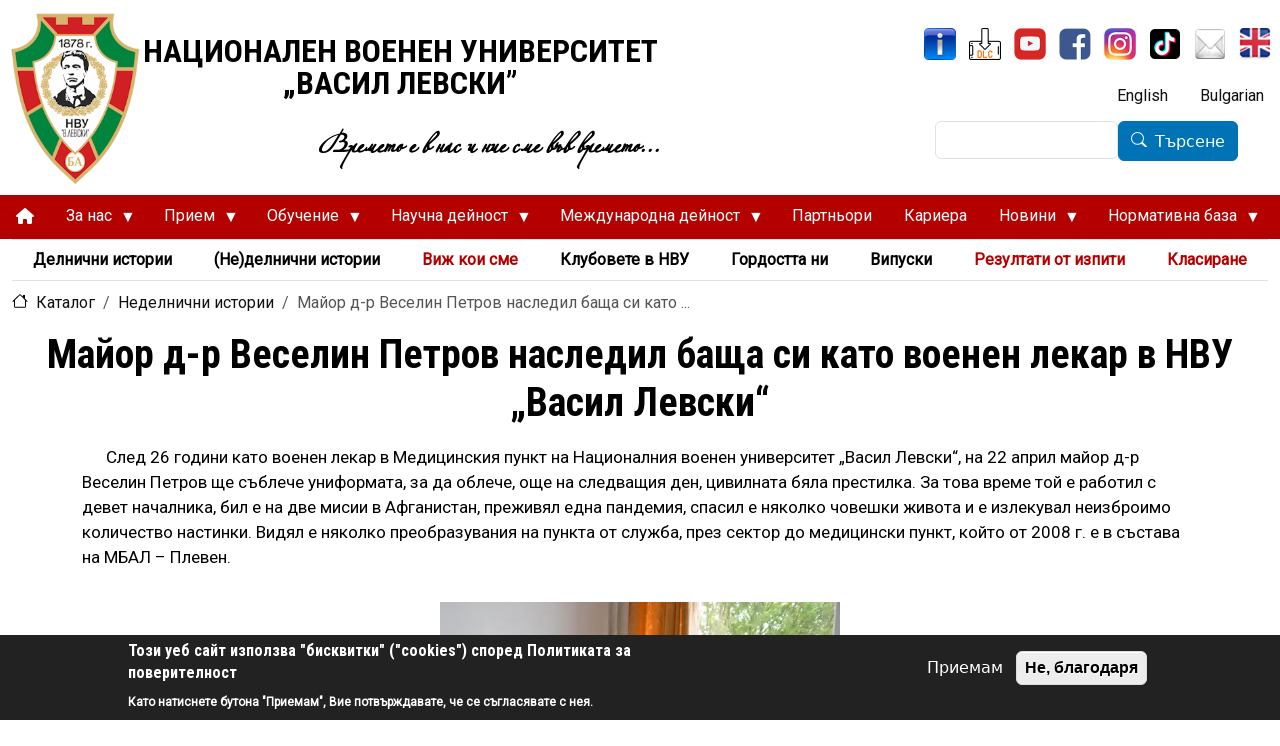

--- FILE ---
content_type: text/html; charset=UTF-8
request_url: https://www.nvu.bg/bg/%D0%BD%D0%B5%D0%B4%D0%B5%D0%BB%D0%BD%D0%B8%D1%87%D0%BD%D0%B8-%D0%B8%D1%81%D1%82%D0%BE%D1%80%D0%B8%D0%B8/mayor-d-r-veselin-petrov-nasledil-bashta-si-kato-voenen-lekar-v-nvu-vasil-levski
body_size: 18490
content:
<!DOCTYPE html>
<html lang="bg" dir="ltr" prefix="content: http://purl.org/rss/1.0/modules/content/  dc: http://purl.org/dc/terms/  foaf: http://xmlns.com/foaf/0.1/  og: http://ogp.me/ns#  rdfs: http://www.w3.org/2000/01/rdf-schema#  schema: http://schema.org/  sioc: http://rdfs.org/sioc/ns#  sioct: http://rdfs.org/sioc/types#  skos: http://www.w3.org/2004/02/skos/core#  xsd: http://www.w3.org/2001/XMLSchema# ">
  <head>
    <meta charset="utf-8" />
<meta name="description" content="След 26 години като военен лекар в Медицинския пункт на Националния военен университет „Васил Левски“, на 22 април майор д-р Веселин Петров ще съблече униформата, за да облече, още на следващия ден, цивилната бяла престилка" />
<meta name="abstract" content="След 26 години като военен лекар в Медицинския пункт на Националния военен университет „Васил Левски“, на 22 април майор д-р Веселин Петров ще съблече униформата, за да облече, още на следващия ден, цивилната бяла престилка" />
<meta name="geo.position" content="43.08189281525771, 25.605050268567027" />
<meta name="geo.region" content="BG-VT" />
<meta name="geo.placename" content="Велико Търново" />
<meta name="robots" content="index, follow" />
<link rel="shortlink" href="https://www.nvu.bg/bg/node/1827" />
<link rel="canonical" href="https://www.nvu.bg/bg/%D0%BD%D0%B5%D0%B4%D0%B5%D0%BB%D0%BD%D0%B8%D1%87%D0%BD%D0%B8-%D0%B8%D1%81%D1%82%D0%BE%D1%80%D0%B8%D0%B8/mayor-d-r-veselin-petrov-nasledil-bashta-si-kato-voenen-lekar-v-nvu-vasil-levski" />
<meta name="rights" content="“Copyright ©2026 NMU &quot;Vasil Levski&quot;. All rights reserved.”" />
<meta name="referrer" content="unsafe-url" />
<meta property="og:site_name" content="Национален военен университет „Васил Левски”" />
<meta property="og:type" content="article" />
<meta property="og:url" content="https://www.nvu.bg/bg/%D0%BD%D0%B5%D0%B4%D0%B5%D0%BB%D0%BD%D0%B8%D1%87%D0%BD%D0%B8-%D0%B8%D1%81%D1%82%D0%BE%D1%80%D0%B8%D0%B8/mayor-d-r-veselin-petrov-nasledil-bashta-si-kato-voenen-lekar-v-nvu-vasil-levski" />
<meta property="og:title" content="Майор д-р Веселин Петров наследил баща си като военен лекар в НВУ „Васил Левски“ | Национален военен университет „Васил Левски”" />
<meta property="og:description" content="След 26 години като военен лекар в Медицинския пункт на Националния военен университет „Васил Левски“, на 22 април майор д-р Веселин Петров ще съблече униформата, за да облече, още на следващия ден, цивилната бяла престилка" />
<meta property="og:image" content="https://www.nvu.bg/sites/default/files/2024-04/d-r-petrov.webp" />
<meta property="og:updated_time" content="2024-04-15T09:11:59+03:00" />
<meta property="place:location:latitude" content="43.081885" />
<meta property="place:location:longitude" content="25.605061" />
<meta property="og:street_address" content="бул. &quot;България&quot; 76" />
<meta property="og:locality" content="Велико Търново" />
<meta property="og:region" content="Велико Търново" />
<meta property="og:postal_code" content="5000" />
<meta property="og:country_name" content="България" />
<meta property="og:email" content="nvu@nvu.bg" />
<meta property="og:phone_number" content="+359 62 618 822" />
<meta property="og:fax_number" content="+359 62 618 899" />
<meta property="og:locale" content="bg_BG" />
<meta property="article:published_time" content="2024-04-15T09:06:47+03:00" />
<meta property="article:modified_time" content="2024-04-15T09:11:59+03:00" />
<meta property="fb:admins" content="100057489877776" />
<meta property="fb:pages" content="Майор д-р Веселин Петров наследил баща си като военен лекар в НВУ „Васил Левски“ | Национален военен университет „Васил Левски”" />
<meta name="twitter:title" content="Майор д-р Веселин Петров наследил баща си като военен лекар в НВУ „Васил Левски“ | Национален военен университет „Васил Левски”" />
<meta name="twitter:description" content="След 26 години като военен лекар в Медицинския пункт на Националния военен университет „Васил Левски“, на 22 април майор д-р Веселин Петров ще съблече униформата, за да облече, още на следващия ден, цивилната бяла престилка" />
<meta name="twitter:image" content="https://www.nvu.bg/sites/default/files/2024-04/d-r-petrov.webp" />
<link rel="manifest" href="/bg/manifest.json" />
<meta name="theme-color" content="#000000" />
<meta name="apple-mobile-web-app-capable" content="yes" />
<meta name="apple-mobile-web-app-status-bar-style" content="black_translucent" />
<meta name="apple-mobile-web-app-title" content="ÐÐ°ÑÐ¸Ð¾Ð½Ð°Ð»ÐµÐ½ Ð²Ð¾ÐµÐ½ÐµÐ½ ÑÐ½Ð¸Ð²ÐµÑÑÐ¸ÑÐµÑ âÐÐ°ÑÐ¸Ð» ÐÐµÐ²ÑÐºÐ¸â" />
<meta name="MobileOptimized" content="width" />
<meta name="HandheldFriendly" content="true" />
<meta name="viewport" content="width=device-width, initial-scale=1, shrink-to-fit=no" />
<style>div#sliding-popup, div#sliding-popup .eu-cookie-withdraw-banner, .eu-cookie-withdraw-tab {background: #222222} div#sliding-popup.eu-cookie-withdraw-wrapper { background: transparent; } #sliding-popup h1, #sliding-popup h2, #sliding-popup h3, #sliding-popup p, #sliding-popup label, #sliding-popup div, .eu-cookie-compliance-more-button, .eu-cookie-compliance-secondary-button, .eu-cookie-withdraw-tab { color: #ffffff;} .eu-cookie-withdraw-tab { border-color: #ffffff;}</style>
<meta http-equiv="x-ua-compatible" content="ie=edge" />
<link rel="alternate" hreflang="x-default" href="https://www.nvu.bg/bg/%D0%BD%D0%B5%D0%B4%D0%B5%D0%BB%D0%BD%D0%B8%D1%87%D0%BD%D0%B8-%D0%B8%D1%81%D1%82%D0%BE%D1%80%D0%B8%D0%B8/mayor-d-r-veselin-petrov-nasledil-bashta-si-kato-voenen-lekar-v-nvu-vasil-levski" />
<link rel="icon" href="/sites/default/files/favicon.ico" type="image/vnd.microsoft.icon" />
<link rel="alternate" hreflang="bg" href="https://www.nvu.bg/bg/%D0%BD%D0%B5%D0%B4%D0%B5%D0%BB%D0%BD%D0%B8%D1%87%D0%BD%D0%B8-%D0%B8%D1%81%D1%82%D0%BE%D1%80%D0%B8%D0%B8/mayor-d-r-veselin-petrov-nasledil-bashta-si-kato-voenen-lekar-v-nvu-vasil-levski" />

    <title>Майор д-р Веселин Петров наследил баща си като военен лекар в НВУ „Васил Левски“ | Национален военен университет „Васил Левски”</title>
    <link rel="stylesheet" media="all" href="/sites/default/files/css/css_wfgi_g89tbpI4zdb6oZN5TQ_sP6BLqpPWfUAKy3MEgE.css?delta=0&amp;language=bg&amp;theme=nmu_barrio&amp;include=[base64]" />
<link rel="stylesheet" media="all" href="/sites/default/files/css/css_gLjzrP9lIuJMe4xFt_hvJkJ-kyAVJURWjw1zHSbvFjk.css?delta=1&amp;language=bg&amp;theme=nmu_barrio&amp;include=[base64]" />
<link rel="stylesheet" media="all" href="//fonts.googleapis.com/css2?family=Roboto&amp;family=Roboto+Condensed:wght@700&amp;display=swap" />
<link rel="stylesheet" media="all" href="/sites/default/files/css/css_eYitCSi7htEWM7mI2mpL4SRzDaILkfuMOo-HZkhkhBg.css?delta=3&amp;language=bg&amp;theme=nmu_barrio&amp;include=[base64]" />
<link rel="stylesheet" media="all" href="//cdn.jsdelivr.net/npm/bootstrap@5.3.6/dist/css/bootstrap.min.css" />
<link rel="stylesheet" media="all" href="/sites/default/files/css/css_exlBL5AkRqpnJLzrtYLn3gFrewCAFQYe_1XLMME5xJY.css?delta=5&amp;language=bg&amp;theme=nmu_barrio&amp;include=[base64]" />
<link rel="stylesheet" media="print" href="/sites/default/files/css/css_S5foam4Jg542tpOJU97MGJQZw--D8t-9YGynUTCgQb8.css?delta=6&amp;language=bg&amp;theme=nmu_barrio&amp;include=[base64]" />

    <script type="application/json" data-drupal-selector="drupal-settings-json">{"path":{"baseUrl":"\/","pathPrefix":"bg\/","currentPath":"node\/1827","currentPathIsAdmin":false,"isFront":false,"currentLanguage":"bg"},"pluralDelimiter":"\u0003","suppressDeprecationErrors":true,"gtag":{"tagId":"G-J7N7ZH7XMZ","consentMode":false,"otherIds":[""],"events":[],"additionalConfigInfo":[]},"ajaxPageState":{"libraries":"[base64]","theme":"nmu_barrio","theme_token":null},"ajaxTrustedUrl":{"\/bg\/search\/node":true},"gtm":{"tagId":null,"settings":{"data_layer":"dataLayer","include_classes":false,"allowlist_classes":"","blocklist_classes":"","include_environment":false,"environment_id":"","environment_token":""},"tagIds":["GTM-NF654Q4"]},"pwa_service_worker":{"cache_version":"2.1.0-beta7-v1","installPath":"\/bg\/service-worker-data","scope":"\/"},"eu_cookie_compliance":{"cookie_policy_version":"1.0.0","popup_enabled":true,"popup_agreed_enabled":false,"popup_hide_agreed":false,"popup_clicking_confirmation":false,"popup_scrolling_confirmation":false,"popup_html_info":"\u003Cdiv aria-labelledby=\u0022popup-text\u0022  class=\u0022eu-cookie-compliance-banner eu-cookie-compliance-banner-info eu-cookie-compliance-banner--opt-in\u0022\u003E\n  \u003Cdiv class=\u0022popup-content info eu-cookie-compliance-content\u0022\u003E\n        \u003Cdiv id=\u0022popup-text\u0022 class=\u0022eu-cookie-compliance-message\u0022 role=\u0022document\u0022\u003E\n      \u003Ch2\u003E\u0422\u043e\u0437\u0438 \u0443\u0435\u0431 \u0441\u0430\u0439\u0442 \u0438\u0437\u043f\u043e\u043b\u0437\u0432\u0430 \u0022\u0431\u0438\u0441\u043a\u0432\u0438\u0442\u043a\u0438\u0022 (\u0022cookies\u0022) \u0441\u043f\u043e\u0440\u0435\u0434 \u041f\u043e\u043b\u0438\u0442\u0438\u043a\u0430\u0442\u0430 \u0437\u0430 \u043f\u043e\u0432\u0435\u0440\u0438\u0442\u0435\u043b\u043d\u043e\u0441\u0442\u003C\/h2\u003E\u003Cp\u003E\u041a\u0430\u0442\u043e \u043d\u0430\u0442\u0438\u0441\u043d\u0435\u0442\u0435 \u0431\u0443\u0442\u043e\u043d\u0430 \u0022\u041f\u0440\u0438\u0435\u043c\u0430\u043c\u0022, \u0412\u0438\u0435 \u043f\u043e\u0442\u0432\u044a\u0440\u0436\u0434\u0430\u0432\u0430\u0442\u0435, \u0447\u0435 \u0441\u0435 \u0441\u044a\u0433\u043b\u0430\u0441\u044f\u0432\u0430\u0442\u0435 \u0441 \u043d\u0435\u044f.\u003C\/p\u003E\n          \u003C\/div\u003E\n\n    \n    \u003Cdiv id=\u0022popup-buttons\u0022 class=\u0022eu-cookie-compliance-buttons\u0022\u003E\n            \u003Cbutton type=\u0022button\u0022 class=\u0022agree-button eu-cookie-compliance-secondary-button button button--small\u0022\u003E\u041f\u0440\u0438\u0435\u043c\u0430\u043c\u003C\/button\u003E\n              \u003Cbutton type=\u0022button\u0022 class=\u0022decline-button eu-cookie-compliance-default-button button button--small button--primary\u0022\u003E\u041d\u0435, \u0431\u043b\u0430\u0433\u043e\u0434\u0430\u0440\u044f\u003C\/button\u003E\n          \u003C\/div\u003E\n  \u003C\/div\u003E\n\u003C\/div\u003E","use_mobile_message":false,"mobile_popup_html_info":"\u003Cdiv aria-labelledby=\u0022popup-text\u0022  class=\u0022eu-cookie-compliance-banner eu-cookie-compliance-banner-info eu-cookie-compliance-banner--opt-in\u0022\u003E\n  \u003Cdiv class=\u0022popup-content info eu-cookie-compliance-content\u0022\u003E\n        \u003Cdiv id=\u0022popup-text\u0022 class=\u0022eu-cookie-compliance-message\u0022 role=\u0022document\u0022\u003E\n      \n          \u003C\/div\u003E\n\n    \n    \u003Cdiv id=\u0022popup-buttons\u0022 class=\u0022eu-cookie-compliance-buttons\u0022\u003E\n            \u003Cbutton type=\u0022button\u0022 class=\u0022agree-button eu-cookie-compliance-secondary-button button button--small\u0022\u003E\u041f\u0440\u0438\u0435\u043c\u0430\u043c\u003C\/button\u003E\n              \u003Cbutton type=\u0022button\u0022 class=\u0022decline-button eu-cookie-compliance-default-button button button--small button--primary\u0022\u003E\u041d\u0435, \u0431\u043b\u0430\u0433\u043e\u0434\u0430\u0440\u044f\u003C\/button\u003E\n          \u003C\/div\u003E\n  \u003C\/div\u003E\n\u003C\/div\u003E","mobile_breakpoint":768,"popup_html_agreed":false,"popup_use_bare_css":false,"popup_height":"auto","popup_width":"100%","popup_delay":400,"popup_link":"https:\/\/nvu.bg\/privacy-policy","popup_link_new_window":true,"popup_position":false,"fixed_top_position":true,"popup_language":"bg","store_consent":false,"better_support_for_screen_readers":true,"cookie_name":"","reload_page":false,"domain":"","domain_all_sites":false,"popup_eu_only":false,"popup_eu_only_js":false,"cookie_lifetime":100,"cookie_session":0,"set_cookie_session_zero_on_disagree":0,"disagree_do_not_show_popup":false,"method":"opt_in","automatic_cookies_removal":true,"allowed_cookies":"","withdraw_markup":"\u003Cbutton type=\u0022button\u0022 class=\u0022eu-cookie-withdraw-tab\u0022\u003EPrivacy settings\u003C\/button\u003E\n\u003Cdiv aria-labelledby=\u0022popup-text\u0022 class=\u0022eu-cookie-withdraw-banner\u0022\u003E\n  \u003Cdiv class=\u0022popup-content info eu-cookie-compliance-content\u0022\u003E\n    \u003Cdiv id=\u0022popup-text\u0022 class=\u0022eu-cookie-compliance-message\u0022 role=\u0022document\u0022\u003E\n      \u003Ch2\u003E\u0422\u043e\u0437\u0438 \u0443\u0435\u0431 \u0441\u0430\u0439\u0442 \u0438\u0437\u043f\u043e\u043b\u0437\u0432\u0430 \u0022\u0431\u0438\u0441\u043a\u0432\u0438\u0442\u043a\u0438\u0022 (\u0022cookies\u0022) \u0441\u043f\u043e\u0440\u0435\u0434 \u041f\u043e\u043b\u0438\u0442\u0438\u043a\u0430\u0442\u0430 \u0437\u0430 \u043f\u043e\u0432\u0435\u0440\u0438\u0442\u0435\u043b\u043d\u043e\u0441\u0442\u003C\/h2\u003E\u003Cp\u003E\u041a\u0430\u0442\u043e \u043d\u0430\u0442\u0438\u0441\u043d\u0435\u0442\u0435 \u0431\u0443\u0442\u043e\u043d\u0430 \u0022\u041f\u0440\u0438\u0435\u043c\u0430\u043c\u0022, \u0412\u0438\u0435 \u043f\u043e\u0442\u0432\u044a\u0440\u0436\u0434\u0430\u0432\u0430\u0442\u0435, \u0447\u0435 \u0441\u0435 \u0441\u044a\u0433\u043b\u0430\u0441\u044f\u0432\u0430\u0442\u0435 \u0441 \u043d\u0435\u044f.\u003C\/p\u003E\n    \u003C\/div\u003E\n    \u003Cdiv id=\u0022popup-buttons\u0022 class=\u0022eu-cookie-compliance-buttons\u0022\u003E\n      \u003Cbutton type=\u0022button\u0022 class=\u0022eu-cookie-withdraw-button  button button--small button--primary\u0022\u003EWithdraw consent\u003C\/button\u003E\n    \u003C\/div\u003E\n  \u003C\/div\u003E\n\u003C\/div\u003E","withdraw_enabled":false,"reload_options":0,"reload_routes_list":"","withdraw_button_on_info_popup":false,"cookie_categories":[],"cookie_categories_details":[],"enable_save_preferences_button":true,"cookie_value_disagreed":"0","cookie_value_agreed_show_thank_you":"1","cookie_value_agreed":"2","containing_element":"body","settings_tab_enabled":false,"olivero_primary_button_classes":" button button--small button--primary","olivero_secondary_button_classes":" button button--small","close_button_action":"close_banner","open_by_default":true,"modules_allow_popup":true,"hide_the_banner":false,"geoip_match":true,"unverified_scripts":[]},"statistics":{"data":{"nid":"1827"},"url":"\/modules\/contrib\/statistics\/statistics.php"},"superfish":{"superfish-main":{"id":"superfish-main","sf":{"animation":{"opacity":"show","height":"show"},"speed":"fast","autoArrows":true,"dropShadows":true},"plugins":{"touchscreen":{"disableHover":0,"cloneParent":0,"mode":"window_width"},"smallscreen":{"cloneParent":0,"mode":"window_width","title":"\u041d\u0410\u0412\u0418\u0413\u0410\u0426\u0418\u042f"},"supposition":true,"supersubs":true}}},"csp":{"nonce":"VbSr89bKbZB-7l5ckN_zXw"},"user":{"uid":0,"permissionsHash":"ff7e22b785a299ff810e5e8c71de8b20c8c73a31f66d44562d4d48bff2c3b55f"}}</script>
<script src="/sites/default/files/js/js_UuJJWK5lZdMUsIdPZ1_Iyui23WqYnjuRmGfa6gjXjWE.js?scope=header&amp;delta=0&amp;language=bg&amp;theme=nmu_barrio&amp;include=[base64]"></script>
<script src="/modules/contrib/google_tag/js/gtag.js?t80uzz"></script>
<script src="/modules/contrib/google_tag/js/gtm.js?t80uzz"></script>

  </head>
  <body class="layout-no-sidebars has-featured-top page-node-1827 path-node node--type-nedelnichna-istoriya">
    <noscript><iframe src="https://www.googletagmanager.com/ns.html?id=GTM-NF654Q4"
                  height="0" width="0" style="display:none;visibility:hidden"></iframe></noscript>

      <div class="dialog-off-canvas-main-canvas" data-off-canvas-main-canvas>
    <div id="page-wrapper">
  <div id="page">
    <header id="header" class="header" role="banner" aria-label="Хедър на сайта">
                        <nav class="navbar" id="navbar-top">
                        
                <section class="row region region-top-header">
    <div id="block-sitebranding" class="h1 clearfix block">
  
    
  <div class="block-content">
  <div class="site-branding">
  		<div class="site-logo">
         <a href="/bg" title="Начало" rel="home">
            <img src="/sites/default/files/logo-nvu.png" alt="Начало" />
         </a>
	 </div>
        <div class="site-name-slogan">
               <div class="site-name">
           Национален военен университет „Васил Левски”
         </div>
                     <div class="site-slogan">Времето е в нас и ние сме във времето...</div>
         </div>
   </div>
  </div>
</div> <!--/.block-content -->

  </section>

                              <div class="form-inline navbar-form ms-auto">
                    <div id="block-topvrzki" class="block-content-basic block">
  
    
  <div class="block-content">
      
            <div class="clearfix text-formatted field field--name-body field--type-text-with-summary field--label-hidden field__item"><div class="d-flex justify-content-evenly my-3"><a href="https://infosys.nvu.bg" target="_blank" title="Информационна система" aria-label="ИнфоСис" rel="noopener"><img class="mx-1" src="/sites/default/files/icons/infosys64.png" alt="InfoSys" width="32" height="32" loading="lazy"></a> &nbsp;<a href="https://dlc.nvu.bg" target="_blank" title="Център &quot;Дистанционно обучение&quot;" aria-label="ЦДО" rel="noopener"><img class="mx-1" src="/sites/default/files/icons/dlc64.png" alt="DLC" width="32" height="32" loading="lazy"></a> &nbsp;<a href="https://www.youtube.com/channel/UCuqSoU3i9x7AsrSzE-k9BYw" target="_blank" title="YouTube" aria-label="YouTube канал" rel="noopener"><img class="mx-1" src="/sites/default/files/icons/youtube64.png" alt="YouTube" width="32" height="32" loading="lazy"></a> &nbsp;<a href="https://www.facebook.com/100057489877776" target="_blank" title="Facebook" aria-label="Facebook" rel="noopener"><img class="mx-1" src="/sites/default/files/icons/facebook64.png" alt="Facebook" width="32" height="32" loading="lazy"></a> &nbsp;<a href="https://www.instagram.com/vasil_levski_nmu" target="_blank" title="Instagram" aria-label="Instagram" rel="noopener"><img class="mx-1" src="/sites/default/files/icons/instagram64.png" alt="Instagram" width="32" height="32" loading="lazy"></a> &nbsp;<a href="https://www.tiktok.com/@vasil_levski_nmu" target="_blank" title="TikTok" aria-label="TikTok" rel="noopener"><img class="mx-1" src="/sites/default/files/icons/tiktok64.png" alt="TikTok" width="32" height="32" loading="lazy"></a> &nbsp;<a href="https://mail.nvu.bg" target="_blank" title="Поща НВУ" aria-label="Поща НВУ" rel="noopener"><img class="mx-1" src="/sites/default/files/icons/mail64.png" alt="Mail" width="32" height="32" loading="lazy"></a> &nbsp;<img class="mx-1" src="/sites/default/files/icons/enflag64.png" alt="EN" width="32" height="32" loading="lazy">&nbsp;</div></div>
      
    </div>
</div> <!--/.block-content -->
<div class="language-switcher-language-url align-items-end flex-column d-flex block" id="block-nmu-barrio-prevklyuchvatelnaezici" role="navigation">
  
    
  <div class="block-content">
      

  <nav class="links nav links-inline"><span hreflang="en" data-drupal-link-system-path="node/1827" class="en nav-link"><a href="/en/node/1827" class="language-link" hreflang="en" data-drupal-link-system-path="node/1827">English</a></span><span hreflang="bg" data-drupal-link-system-path="node/1827" class="bg nav-link is-active" aria-current="page"><a href="/bg/%D0%BD%D0%B5%D0%B4%D0%B5%D0%BB%D0%BD%D0%B8%D1%87%D0%BD%D0%B8-%D0%B8%D1%81%D1%82%D0%BE%D1%80%D0%B8%D0%B8/mayor-d-r-veselin-petrov-nasledil-bashta-si-kato-voenen-lekar-v-nvu-vasil-levski" class="language-link is-active" hreflang="bg" data-drupal-link-system-path="node/1827" aria-current="page">Bulgarian</a></span></nav>

    </div>
</div> <!--/.block-content -->
<div class="search-block-form block block-search block-search-form-block" data-drupal-selector="search-block-form" id="block-searchform" role="search">
  
    
    <div class="content container-inline">
        <div class="content container-inline">
      <form action="/bg/search/node" method="get" id="search-block-form" accept-charset="UTF-8" class="search-form search-block-form form-row">
  




        
  <div class="js-form-item js-form-type-search form-type-search js-form-item-keys form-item-keys form-no-label mb-3">
          <label for="edit-keys--2" class="visually-hidden">Търсене</label>
                    <input title="Въведете думите, които желаете да търсите." data-drupal-selector="edit-keys" type="search" id="edit-keys--2" name="keys" value="" size="15" maxlength="128" class="form-search form-control" />

                      </div>
<div data-drupal-selector="edit-actions" class="form-actions js-form-wrapper form-wrapper mb-3" id="edit-actions"><button data-drupal-selector="edit-submit" type="submit" id="edit-submit--3" value="Търсене" class="button js-form-submit form-submit btn btn-primary">Търсене</button>
</div>

</form>

    </div>
  
  </div>
</div>


                </div>
                                  </nav>
                <nav class="navbar navbar-expand-lg" id="navbar-main">
                        <div id="block-mainnavigation-2" class="block">
  
    
  <div class="block-content">
      
<ul id="superfish-main" class="menu sf-menu sf-main sf-horizontal sf-style-blue" role="menu" aria-label="Меню">
  

  
  <li id="main-standardfront-page" class="sf-depth-1 sf-no-children sf-first" role="none">
    
          <a href="/bg" class="sf-depth-1" role="menuitem" aria-label="Начало"><i class="fa fa-home" aria-hidden="true"></i></a>
    
    
    
    
      </li>


            
  <li id="main-menu-link-content97b06ec3-3f89-4055-a25d-51a7624b2020" class="sf-depth-1 menuparent" role="none">
    
          <span class="sf-depth-1 menuparent nolink" role="menuitem" aria-haspopup="true" aria-expanded="false">За нас</span>
    
    
    
              <ul role="menu">
      
      

  
  <li id="main-menu-link-content58104c7e-a200-48de-9418-c6b35847bc49" class="sf-depth-2 sf-no-children sf-first" role="none">
    
          <a href="/bg/misiya-i-zadachi" class="sf-depth-2" role="menuitem">Мисия и задачи</a>
    
    
    
    
      </li>


  
  <li id="main-menu-link-content9a52386b-4093-415f-9e3b-ad1914be3226" class="sf-depth-2 sf-no-children" role="none">
    
          <a href="/bg/istoria" class="sf-depth-2" role="menuitem">История</a>
    
    
    
    
      </li>


  
  <li id="main-menu-link-content54252163-6bd7-4f80-a26a-57bb12404e62" class="sf-depth-2 sf-no-children" role="none">
    
          <a href="/bg/struktura-na-nvu-vasil-levski" class="sf-depth-2" role="menuitem">Структура</a>
    
    
    
    
      </li>


  
  <li id="main-menu-link-contentbc84c777-6552-46cd-944b-001f00d9eeb5" class="sf-depth-2 sf-no-children" role="none">
    
          <a href="/bg/politika-kachestvo" class="sf-depth-2" role="menuitem">Политика по качеството</a>
    
    
    
    
      </li>


            
  <li id="main-menu-link-content3b94de73-e5bd-4138-95e0-dfb4a89f8a3e" class="sf-depth-2 menuparent" role="none">
    
          <span class="sf-depth-2 menuparent nolink" role="menuitem" aria-haspopup="true" aria-expanded="false">Акредитация</span>
    
    
    
              <ul role="menu">
      
      

  
  <li id="main-menu-link-content09648e8c-10d3-4117-8374-42abf735a74d" class="sf-depth-3 sf-no-children sf-first" role="none">
    
          <a href="/bg/institucionalna-akrediatcia" class="sf-depth-3" role="menuitem">Институционална акредитация</a>
    
    
    
    
      </li>


  
  <li id="main-menu-link-content17cd310f-9a6b-4113-a2b1-dc70921b71aa" class="sf-depth-3 sf-no-children" role="none">
    
          <a href="/bg/programna-akreditaciya" class="sf-depth-3" role="menuitem">Програмна акредитация</a>
    
    
    
    
      </li>


  
  <li id="main-menu-link-contente0faf8ac-f07a-45e2-9c66-9d3360d85a9c" class="sf-depth-3 sf-no-children sf-last" role="none">
    
          <a href="/bg/acreditacia-doktorski-programi" class="sf-depth-3" role="menuitem">Акредитация по докторски програми</a>
    
    
    
    
      </li>



              </ul>
      
    
    
      </li>


  
  <li id="main-menu-link-contentb319927b-f57c-492b-9a98-67f019f101c9" class="sf-depth-2 sf-no-children" role="none">
    
          <a href="/bg/dobrodeteli-i-cennosti-spodelyani-ot-sluzhitelite-i-obuchaemite-na-nvu-vasil-levski" class="sf-depth-2" role="menuitem">Добродетели и ценности</a>
    
    
    
    
      </li>


  
  <li id="main-menu-link-content984aa440-4cd6-46f8-a837-f8b36acae8c6" class="sf-depth-2 sf-no-children" role="none">
    
          <a href="/sites/default/files/2023-07/strat_2030_nvu.pdf" target="_blank" title="Стратегия на НВУ " class="sf-depth-2" role="menuitem">Стратегия на НВУ</a>
    
    
    
    
      </li>



              </ul>
      
    
    
      </li>


            
  <li id="main-menu-link-content2750685e-65f8-4569-afdf-a79a38aa0ccf" class="sf-depth-1 menuparent" role="none">
    
          <a href="/bg/priem" class="sf-depth-1 menuparent" role="menuitem" aria-haspopup="true" aria-expanded="false">Прием</a>
    
    
    
              <ul role="menu">
      
      

  
  <li id="main-menu-link-contentc722d3f6-5e91-4760-983a-ab05eab1b143" class="sf-depth-2 sf-no-children sf-first" role="none">
    
          <a href="/bg/priem-kursanti/priem-za-obuchenie-po-voenni-specializacii-redovna-forma-na-obuchenie" class="sf-depth-2" role="menuitem">Прием по военни специализации</a>
    
    
    
    
      </li>


  
  <li id="main-menu-link-contentf372dd70-396e-4b09-8dbd-93e860138ca7" class="sf-depth-2 sf-no-children" role="none">
    
          <a href="/sites/default/files/priem/2026/grafik-priem-2026.pdf" target="_blank" class="sf-depth-2" role="menuitem"><i class="far fa-file-pdf" aria-hidden="true"></i> <span class="link-text">График на кандидат-курсантска кампания 2026 г.</span></a>
    
    
    
    
      </li>


  
  <li id="main-menu-link-content9d6fb6c5-758b-4cef-97b5-91ca22dea0af" class="sf-depth-2 sf-no-children" role="none">
    
          <a href="/bg/priem-za-obuchenie-v-obrazovatelno-kvalifikacionna-stepen-bakalavr" class="sf-depth-2" role="menuitem">Прием на студенти в ОКС „Бакалавър”</a>
    
    
    
    
      </li>


  
  <li id="main-menu-link-content34d32e13-35f7-496b-ac84-4d80cae349f8" class="sf-depth-2 sf-no-children" role="none">
    
          <a href="/bg/priem-za-obuchenie-v-obrazovatelno-kvalifikacionna-stepen-magistr" class="sf-depth-2" role="menuitem">Прием на студенти в ОКС „Магистър”</a>
    
    
    
    
      </li>


  
  <li id="main-menu-link-contente8b73935-9b89-4645-9416-f74133dfa80f" class="sf-depth-2 sf-no-children" role="none">
    
          <a href="/bg/rezultati-ot-provedeni-kandidat-priemni-izpiti" class="sf-depth-2" role="menuitem">Резултати от изпити</a>
    
    
    
    
      </li>


  
  <li id="main-menu-link-contente0ff5490-3b41-4b6d-aea2-95635af981a6" class="sf-depth-2 sf-no-children sf-last" role="none">
    
          <a href="/bg/klasirane-na-kandidatite-za-obuchenie-v-nvu-vasil-levski" class="sf-depth-2" role="menuitem">Класиране</a>
    
    
    
    
      </li>



              </ul>
      
    
    
      </li>


            
  <li id="main-menu-link-contentf5400dad-dd32-48a2-9866-31c3aa65ad2a" class="sf-depth-1 menuparent" role="none">
    
          <a href="/bg/obuchenie-v-nacionalen-voenen-universitet-vasil-levski" class="sf-depth-1 menuparent" role="menuitem" aria-haspopup="true" aria-expanded="false">Обучение</a>
    
    
    
              <ul role="menu">
      
      

  
  <li id="main-menu-link-contentf4e82a99-5bea-4e66-9d59-905bf15ad71f" class="sf-depth-2 sf-no-children sf-first" role="none">
    
          <a href="/bg/voenni-specialnosti" class="sf-depth-2" role="menuitem">Курсанти</a>
    
    
    
    
      </li>


  
  <li id="main-menu-link-content9bcd6f44-12b4-435c-8935-6dcdcd2de122" class="sf-depth-2 sf-no-children" role="none">
    
          <a href="/bg/%D1%81%D0%BF%D0%B5%D1%86%D0%B8%D0%B0%D0%BB%D0%BD%D0%BE%D1%81%D1%82%D0%B8-%D0%B1%D0%B0%D0%BA%D0%B0%D0%BB%D0%B0%D0%B2%D1%80%D0%B8" class="sf-depth-2" role="menuitem">Бакалаври</a>
    
    
    
    
      </li>


  
  <li id="main-menu-link-content7180cb00-c0ce-494b-889d-eb6f4badc0b6" class="sf-depth-2 sf-no-children" role="none">
    
          <a href="/bg/%D1%81%D0%BF%D0%B5%D1%86%D0%B8%D0%B0%D0%BB%D0%BD%D0%BE%D1%81%D1%82%D0%B8-%D0%BC%D0%B0%D0%B3%D0%B8%D1%81%D1%82%D1%80%D0%B8" class="sf-depth-2" role="menuitem">Магистри</a>
    
    
    
    
      </li>


  
  <li id="main-menu-link-content2e8ec60c-598d-442e-8f46-bd5e52b20284" class="sf-depth-2 sf-no-children" role="none">
    
          <a href="/bg/obuchenie-po-ons-doktor" class="sf-depth-2" role="menuitem">Докторанти</a>
    
    
    
    
      </li>


  
  <li id="main-menu-link-contentbbf0aafc-a839-49dd-be51-d2c1ebfe80f1" class="sf-depth-2 sf-no-children" role="none">
    
          <a href="/bg/obuchenie-v-kursove" class="sf-depth-2" role="menuitem">Специализанти</a>
    
    
    
    
      </li>


  
  <li id="main-menu-link-content3a283899-e0ce-49ac-8e93-84159c072173" class="sf-depth-2 sf-no-children" role="none">
    
          <a href="/bg/profesionalen-serzhantski-kolezh" class="sf-depth-2" role="menuitem">Кадети</a>
    
    
    
    
      </li>


  
  <li id="main-menu-link-contentc74c7468-8479-4f4f-b40f-cfff4a33543e" class="sf-depth-2 sf-no-children" role="none">
    
          <a href="/bg/temi-za-seminar-otnosno-obuchenieto-na-blgarskite-grazhdani-za-zaschita-na-otechestvoto" class="sf-depth-2" role="menuitem">Ученици</a>
    
    
    
    
      </li>


  
  <li id="main-menu-link-contenteb8d58cc-f0e0-4868-811d-f99be38e97cf" class="sf-depth-2 sf-no-children" role="none">
    
          <a href="/bg/razpisaniya-na-zanyatiyata" class="sf-depth-2" role="menuitem">Разписания на занятията</a>
    
    
    
    
      </li>


  
  <li id="main-menu-link-content9ae9e3c8-9d6a-4a65-9f38-a229bd2b8b8c" class="sf-depth-2 sf-no-children" role="none">
    
          <a href="/bg/centar-DO/sektor-distancionno-obuchenie" class="sf-depth-2" role="menuitem">Дистанционно обучение</a>
    
    
    
    
      </li>


  
  <li id="main-menu-link-contentc842580f-daf4-4325-a3f1-697873eeddc7" class="sf-depth-2 sf-no-children" role="none">
    
          <a href="https://infosys.nvu.bg" target="_blank" class="sf-depth-2 sf-external" role="menuitem"><i class="fas fa-info-circle" aria-hidden="true"></i> <span class="link-text">InfoSys</span></a>
    
    
    
    
      </li>


  
  <li id="main-menu-link-contentd7df232e-781d-445d-a089-f280de67290f" class="sf-depth-2 sf-no-children sf-last" role="none">
    
          <a href="https://dlc.nvu.bg" target="_blank" class="sf-depth-2 sf-external" role="menuitem"><i class="far fa-arrow-alt-circle-right" aria-hidden="true"></i> <span class="link-text">Платформа DLC</span></a>
    
    
    
    
      </li>



              </ul>
      
    
    
      </li>


            
  <li id="main-menu-link-content355a4590-7ae4-464f-8b39-b10c22ef2ae0" class="sf-depth-1 menuparent" role="none">
    
          <a href="/bg/nauchna-deynost" class="sf-depth-1 menuparent" role="menuitem" aria-haspopup="true" aria-expanded="false">Научна дейност</a>
    
    
    
              <ul role="menu">
      
      

            
  <li id="main-menu-link-contentb2d25e61-2996-400d-b55b-884c13afd395" class="sf-depth-2 menuparent sf-first" role="none">
    
          <span class="sf-depth-2 menuparent nolink" role="menuitem" aria-haspopup="true" aria-expanded="false">Процедури (ЗРАС)</span>
    
    
    
              <ul role="menu">
      
      

  
  <li id="main-menu-link-content7bc03492-3db3-441c-9738-34098d256113" class="sf-depth-3 sf-no-children sf-first" role="none">
    
          <a href="/bg/konkursi-i-proceduri-po-zras" class="sf-depth-3" role="menuitem">Конкурси и процедури</a>
    
    
    
    
      </li>


  
  <li id="main-menu-link-content73449001-8b96-47a7-87bc-7df742e34a40" class="sf-depth-3 sf-no-children" role="none">
    
          <a href="/bg/dokumenti-po-zras" class="sf-depth-3" role="menuitem">Документи по ЗРАС</a>
    
    
    
    
      </li>


  
  <li id="main-menu-link-contentb2d720a1-a784-4e4c-8c1d-bde037ce771c" class="sf-depth-3 sf-no-children sf-last" role="none">
    
          <a href="/bg/normativna-baza-po-zras" class="sf-depth-3" role="menuitem">Нормативна база по ЗРАС</a>
    
    
    
    
      </li>



              </ul>
      
    
    
      </li>


  
  <li id="main-menu-link-contente3a55812-5a3e-4cc5-b717-2b506de3557e" class="sf-depth-2 sf-no-children" role="none">
    
          <a href="/bg/nauchni-proekti" class="sf-depth-2" role="menuitem">Научни проекти</a>
    
    
    
    
      </li>


  
  <li id="main-menu-link-content46fd6b4e-59e9-4a90-9c8f-0a5374c2d032" class="sf-depth-2 sf-no-children" role="none">
    
          <a href="/bg/%D0%BD%D0%B0%D1%83%D1%87%D0%BD%D0%B8-%D1%84%D0%BE%D1%80%D1%83%D0%BC%D0%B8" class="sf-depth-2" role="menuitem">Научни форуми</a>
    
    
    
    
      </li>


  
  <li id="main-menu-link-contentd0a2add2-b2c2-48fc-9a00-14a5800a7825" class="sf-depth-2 sf-no-children" role="none">
    
          <a href="/bg/izdatelska-deynost.html" class="sf-depth-2" role="menuitem">Научни издания</a>
    
    
    
    
      </li>


  
  <li id="main-menu-link-content33bf3bdc-f194-4127-921c-733ab191760f" class="sf-depth-2 sf-no-children" role="none">
    
          <a href="/bg/%D1%81%D0%B1%D0%BE%D1%80%D0%BD%D0%B8%D1%86%D0%B8-%D0%BD%D0%B0%D1%83%D1%87%D0%BD%D0%B8-%D1%82%D1%80%D1%83%D0%B4%D0%BE%D0%B2%D0%B5" class="sf-depth-2" role="menuitem">Научни трудове</a>
    
    
    
    
      </li>


            
  <li id="main-menu-link-contentf0f180c8-0008-4232-8ebc-e3497f84df40" class="sf-depth-2 menuparent" role="none">
    
          <span class="sf-depth-2 menuparent nolink" role="menuitem" aria-haspopup="true" aria-expanded="false">Хакатони</span>
    
    
    
              <ul role="menu">
      
      

  
  <li id="main-menu-link-content776dfaa6-f343-46d2-9c4d-4907f076b0a3" class="sf-depth-3 sf-no-children sf-first sf-last" role="none">
    
          <a href="/bg/hakaton/battle-hack" class="sf-depth-3" role="menuitem">Battle Hack</a>
    
    
    
    
      </li>



              </ul>
      
    
    
      </li>


  
  <li id="main-menu-link-contentb3de5efd-bf8c-4d53-a359-6d31d845da4d" class="sf-depth-2 sf-no-children" role="none">
    
          <a href="/sites/default/files/zras/documenti/d514e_BG.pdf" class="sf-depth-2" role="menuitem">Европейска харта за научните изследователи</a>
    
    
    
    
      </li>



              </ul>
      
    
    
      </li>


            
  <li id="main-menu-link-content2c47979a-45ab-4cca-b8de-b7802724a753" class="sf-depth-1 menuparent" role="none">
    
          <a href="/bg/mezhdunarodna-deynost" class="sf-depth-1 menuparent" role="menuitem" aria-haspopup="true" aria-expanded="false">Международна дейност</a>
    
    
    
              <ul role="menu">
      
      

  
  <li id="main-menu-link-content7f06b5cb-1e6d-40a6-b138-5e861d1c3e90" class="sf-depth-2 sf-no-children sf-first" role="none">
    
          <a href="https://erasmus.nvu.bg" class="sf-depth-2 sf-external" role="menuitem">Еразъм+</a>
    
    
    
    
      </li>



              </ul>
      
    
    
      </li>


  
  <li id="main-menu-link-contentc5d58096-9a2a-4025-bb3b-e21d84f84070" class="sf-depth-1 sf-no-children" role="none">
    
          <a href="/bg/partnyori" class="sf-depth-1" role="menuitem">Партньори</a>
    
    
    
    
      </li>


  
  <li id="main-menu-link-contentf7fb2f4d-0a11-40b3-a0f9-849644603eff" class="sf-depth-1 sf-no-children" role="none">
    
          <a href="/bg/kariera" class="sf-depth-1" role="menuitem">Кариера</a>
    
    
    
    
      </li>


            
  <li id="main-menu-link-content14825082-ae70-47f9-9cf5-cead007768c0" class="sf-depth-1 menuparent" role="none">
    
          <span class="sf-depth-1 menuparent nolink" role="menuitem" aria-haspopup="true" aria-expanded="false">Новини</span>
    
    
    
              <ul role="menu">
      
      

  
  <li id="main-menu-link-contentf07879ba-8df2-4dab-a5be-3a9379564fd1" class="sf-depth-2 sf-no-children sf-first" role="none">
    
          <a href="/bg/%D0%B8%D0%B7%D0%BC%D0%B8%D0%BD%D0%B0%D0%BB%D0%B8-%D1%81%D1%8A%D0%B1%D0%B8%D1%82%D0%B8%D1%8F" class="sf-depth-2" role="menuitem">Изминали събития</a>
    
    
    
    
      </li>


  
  <li id="main-menu-link-contentd5f6fbaa-cb8d-4b5d-8312-ad1aa5821683" class="sf-depth-2 sf-no-children sf-last" role="none">
    
          <a href="/bg/%D0%BF%D1%80%D0%B5%D0%B4%D1%81%D1%82%D0%BE%D1%8F%D1%89%D0%B8-%D1%81%D1%8A%D0%B1%D0%B8%D1%82%D0%B8%D1%8F" class="sf-depth-2" role="menuitem">Предстоящи събития</a>
    
    
    
    
      </li>



              </ul>
      
    
    
      </li>


            
  <li id="main-menu-link-contentcc09a6a7-81d3-4b1c-9467-c8e0e37d43aa" class="sf-depth-1 menuparent sf-last" role="none">
    
          <a href="/bg/normativna-baza" class="sf-depth-1 menuparent" role="menuitem" aria-haspopup="true" aria-expanded="false">Нормативна база</a>
    
    
    
              <ul role="menu">
      
      

  
  <li id="main-menu-link-content0c37e536-77a0-4e5c-8504-49195a7a4d1b" class="sf-depth-2 sf-no-children sf-first" role="none">
    
          <a href="/bg/zakoni" class="sf-depth-2" role="menuitem">Закони</a>
    
    
    
    
      </li>


  
  <li id="main-menu-link-contentd3805cf6-c0cd-4c82-8b98-8fc6c4697a21" class="sf-depth-2 sf-no-children" role="none">
    
          <a href="/bg/pravilnici" class="sf-depth-2" role="menuitem">Правилници за прилагане</a>
    
    
    
    
      </li>


  
  <li id="main-menu-link-contenta3e38635-4b73-4ab3-a005-7cc457e6a1e6" class="sf-depth-2 sf-no-children" role="none">
    
          <a href="/bg/pravilnici-na-nvu-vasil-levski" class="sf-depth-2" role="menuitem">Правилници на НВУ</a>
    
    
    
    
      </li>


  
  <li id="main-menu-link-contentb61d7149-2713-4e3f-9f53-16c749f47940" class="sf-depth-2 sf-no-children" role="none">
    
          <a href="/bg/postanovleniya-naredbi-resheniya" class="sf-depth-2" role="menuitem">Наредби</a>
    
    
    
    
      </li>


  
  <li id="main-menu-link-contente605eec9-0300-40d7-af0c-80413f0cc386" class="sf-depth-2 sf-no-children" role="none">
    
          <a href="/bg/zapovedi-na-ministerstvo-na-otbranata" class="sf-depth-2" role="menuitem">Заповеди на МО</a>
    
    
    
    
      </li>


  
  <li id="main-menu-link-content52746d58-cb7d-44cb-ab23-3692f00c659c" class="sf-depth-2 sf-no-children" role="none">
    
          <a href="/bg/zapovedi-na-nachalnika-na-nvu-vasil-levski" class="sf-depth-2" role="menuitem">Заповеди на Началника на НВУ</a>
    
    
    
    
      </li>


  
  <li id="main-menu-link-content91595b9f-abaa-421d-9e30-251bf4d49b18" class="sf-depth-2 sf-no-children sf-last" role="none">
    
          <a href="/bg/administrativen-model-na-nvu-vasil-levski" class="sf-depth-2" role="menuitem">Административен модел</a>
    
    
    
    
      </li>



              </ul>
      
    
    
      </li>


</ul>

    </div>
</div> <!--/.block-content -->


                                          </nav>
          </header>
          <div class="highlighted">
        <aside class="container-fluid section clearfix" role="complementary">
            <div data-drupal-messages-fallback class="hidden"></div>


        </aside>
      </div>
                      <div class="featured-top">
          <aside class="featured-top__inner section container-fluid clearfix" role="complementary">
              <section class="row region region-featured-top">
    <div id="block-relaks" class="nomargins block-content-basic block">
  
    
  <div class="block-content">
      
            <div class="clearfix text-formatted field field--name-body field--type-text-with-summary field--label-hidden field__item"><ul class="nav nav-pills nav-fill border-top border-bottom"><li class="nav-item"><a class="nav-link" href="/делнични-истории"><span style="color:#000000;"><strong>Делнични истории</strong></span></a></li><li class="nav-item"><a class="nav-link" href="/неделнични-истории"><span style="color:#000000;"><strong>(Не)делнични истории</strong></span></a></li><li class="nav-item"><a class="nav-link" href="/bg/klipove-na-specializaciite-v-youtube" title="Клипове на специализациите в НВУ" data-entity-type="node" data-entity-uuid="97ae37eb-16b6-4523-aef6-08451fbcdd6e" data-entity-substitution="canonical"><span style="color:#b50000;"><strong>Виж кои сме</strong></span></a></li><li class="nav-item"><a class="nav-link" href="/клубове"><span style="color:#000000;"><strong>Клубовете в НВУ</strong></span></a></li><li class="nav-item"><a class="nav-link" href="/нашата-гордост"><span style="color:#000000;"><strong>Гордостта ни</strong></span></a></li><li class="nav-item"><a class="nav-link" href="/bg/vipuski" title="Випуски на НВУ" data-entity-type="node" data-entity-uuid="eb9b95b9-5c8d-424d-9f72-da41d1e977a1" data-entity-substitution="canonical"><span style="color:#000000;"><strong>Випуски</strong></span></a></li><li class="nav-item"><a class="nav-link" href="/bg/rezultati-ot-provedeni-kandidat-priemni-izpiti" title="Резултати от изпити" data-entity-type="node" data-entity-uuid="71915c9f-51e2-4a4b-bc16-ac294f992998" data-entity-substitution="canonical"><span style="color:#b50000;"><strong>Резултати от изпити</strong></span></a></li><li class="nav-item"><a class="nav-link" href="/bg/klasirane-na-kandidatite-za-obuchenie-v-nvu-vasil-levski" title="Класиране" data-entity-type="node" data-entity-substitution="canonical" data-entity-uuid="4ac41968-dab7-4f80-b424-4f03cd40403f"><span style="color:#b50000;"><strong>Класиране</strong></span></a></li></ul></div>
      
    </div>
</div> <!--/.block-content -->

  </section>

          </aside>
        </div>
              <div id="main-wrapper" class="layout-main-wrapper clearfix">
              <div id="main" class="container-fluid">
            <div id="block-nmu-barrio-breadcrumbs" class="block">
  
    
  <div class="block-content">
      
  <nav role="navigation" aria-label="breadcrumb" style="">
  <ol class="breadcrumb">
            <li class="breadcrumb-item">
        <a href="/bg">Каталог</a>
      </li>
                <li class="breadcrumb-item">
        <a href="/bg/%D0%BD%D0%B5%D0%B4%D0%B5%D0%BB%D0%BD%D0%B8%D1%87%D0%BD%D0%B8-%D0%B8%D1%81%D1%82%D0%BE%D1%80%D0%B8%D0%B8">Неделнични истории</a>
      </li>
                <li class="breadcrumb-item active">
        Майор д-р Веселин Петров наследил баща си като ...
      </li>
        </ol>
</nav>


    </div>
</div> <!--/.block-content -->
<div id="block-nmu-barrio-page-title" class="zaglavie block">
  
    
  <div class="block-content">
      
  <h1 class="title"><span class="field field--name-title field--type-string field--label-hidden">Майор д-р Веселин Петров наследил баща си като военен лекар в НВУ „Васил Левски“</span>
</h1>


    </div>
</div> <!--/.block-content -->


          <div class="row row-offcanvas row-offcanvas-left clearfix">
              <main class="main-content col" id="content" role="main">
                <section class="section">
                  <a id="main-content" tabindex="-1"></a>
                    <section class="container region region-content">
    <div id="block-nmu-barrio-content" class="block">
  
    
  <div class="block-content">
      

<article data-history-node-id="1827" about="/bg/%D0%BD%D0%B5%D0%B4%D0%B5%D0%BB%D0%BD%D0%B8%D1%87%D0%BD%D0%B8-%D0%B8%D1%81%D1%82%D0%BE%D1%80%D0%B8%D0%B8/mayor-d-r-veselin-petrov-nasledil-bashta-si-kato-voenen-lekar-v-nvu-vasil-levski" class="node node--type-nedelnichna-istoriya node--view-mode-full clearfix">
  <header>
    
        
      </header>
  <div class="node__content clearfix">
    
            <div class="clearfix text-formatted field field--name-body field--type-text-with-summary field--label-hidden field__item"><p style="text-indent: 1.5rem">След 26 години като военен лекар в Медицинския пункт на Националния военен университет „Васил Левски“, на 22 април майор д-р Веселин Петров ще съблече униформата, за да облече, още на следващия ден, цивилната бяла престилка. За това време той е работил с девет началника, бил е на две мисии в Афганистан, преживял една пандемия, спасил е няколко човешки живота и е излекувал неизброимо количество настинки. Видял е няколко преобразувания на пункта от служба, през сектор до медицински пункт, който от 2008 г. е в състава на МБАЛ – Плевен.</p>

<p class="text-align-center"><img alt="Майор д-р Веселин Петров наследил баща си като военен лекар в НВУ „Васил Левски“" class="img-fluid" data-entity-type="file" data-entity-uuid="8f689f95-e44e-46cf-b192-32d90ab48e8a" src="/sites/default/files/styles/max_2600x2600/public/2024.04.15/d-r-petrov.webp" style="padding:1rem;" title="Майор д-р Веселин Петров наследил баща си като военен лекар в НВУ „Васил Левски“"></p>

<p style="text-indent: 1.5rem">Започнал във Военния университет през 1998 г. и сега го познават всички - и курсантите, и офицерите, и цивилните служители. И макар отлично да знаят имената, титлата и военното му звание, го наричат просто „докторе“, което е признание за неговата работа като началник на медицинския екип.</p>

<p style="text-indent: 1.5rem">А екипът му се състои само от жени - осем на брой. Пет са медицинските сестри, като четири от тях са със сержантски звания - старша сестра Петя Петрова, Силвия Захариева, Ивелина Бърдарова, Кремена Атанасова и Цанка Христова, единствената цивилна сестра. От няколко месеца в пункта като зам.-началник работи лейтенант д-р Калина Василева, която е завършила първия випуск военни лекари в България. От 15 години плътно до доктора и неговите сестри е и ефрейтор Ивелина Гуглева, която шофира линейката на НВУ. Жена е и зъболекарката на университета - д-р Даниела Иванова.</p>

<p style="text-indent: 1.5rem">„Някога стъпките бяха следните - завърших гимназия и кандидатствах медицина. Отидох да служа две години като войник и междувременно баща ми ме нави да се кандидатирам като стипендиант на тогавашното Министерство на народната отбрана. Да вметна, че баща ми беше военен лекар и няколко години преди аз да дойда в този медицински пункт, той се пенсионира тук като началник на службата. Не сме работили заедно, но в някаква степен го наследих“, разказва майор д-р Петров и уточнява, че е в армията от 1992 г., като първите му пет години са преминали в свързочното поделение в Суходол.</p>

<p style="text-indent: 1.5rem">Майор д-р Петров има две специалности - хирургия и организация и тактика на медицинската служба, която днес звучи като „Мениджмънт в здравеопазването“. Практикувал е и двете, макар с хирургия да се е занимавал съвсем минимално. Най-често му се е налагало да шие контузни и порезни рани или да прави някоя дребна инцизия. Курсантите най-често го търсят за простудни заболявания и травматизъм.</p>

<p style="text-indent: 1.5rem">В ролята на мениджър влязъл в месеците на пандемията от ковид. „Това е нещото, което ме е изправяло на нокти. Не съм губил присъствие на духа никога, най-драматичните случаи за всичките ми 26 години тук, са три инфаркта на възрастни мъже - офицери. И тримата и досега са живи и здрави. Обаче пандемията беше наистина екстремна и много критична ситуация. Особено в началото, когато не знаехме нищо за болестта и за лечението й“, признава майор д-р Петров.</p>

<p style="text-indent: 1.5rem">След това се впуска в спомените, които все още са съвсем пресни и разказва за мерките и блокадите, които се оказали изключително ефективни за курсантите. „Разбрахме, че болестта не е шега работа, когато почина старшината на Курсантския батальон. Курсантите са изпоразболяха, слава богу, всички изкараха болестта леко, защото са млади и силни хора. Ако имаше тежки случаи, не знам как щяхме да се справим, защото от болницата все ми отговаряха няма места, оправяй се. От Военната болница - същото, само че с допълнението, че болни от ковид не се транспортират. Никога няма да забравя абсурдната ситуация с един курсант, който дойде при мен с отлично изразени признаци на ковид. Но баща му, притеснен като всеки родител, настоя да го тестваме. А тестове се правеха само в болницата. Заведох го, взеха му проба след три часа чакане. Резултатите излязоха, когато той вече беше напълно здрав. Но тестът беше положителен и момчето остана под карантина две седмици“, разказва майор д-р Петров. Самият той също се разболял. Имунната му система го предала след като месеци наред се грижил за курсантите.</p>

<p style="text-indent: 1.5rem">Другите критични моменти, пълни с адреналин и много тръпка, той преживял по време на двете си мисии в Афганистан. За първи път заминал през 2012 г., след две години повторил приключението. И в двете мисии бил военен лекар на контингента, който охранявал летище Кандахар.</p>

<p style="text-indent: 1.5rem">„Останали сме в историята като контингента с най-малко ракетни атаки. Говоря за 2012 г. Тогава за 6 месеца имаше само около 20 атаки. От други войници разбрах, че за 6 месеца са имали 180 атаки. По три пъти на ден са се включвали сирените. Но аз един взрив не чух. Все бяха някъде далеч и извън базата. Докато на втората мисия преживяхме една много стресова атака. Точно, когато ни дойде новата смяна и бяхме сдали периметъра на американците, сирените завиха. Обаче ние вече нямахме никаква информация какво се случва, в убежището чувахме само яки взривове и то наблиза. След това продължителни картечни откоси. Страшно е, когато нямаш информация и стоиш в неведение“, споделя майор д-р Петров и признава, че по време на мисиите се е чувствал истински военен лекар и горд офицер, защото: „В Афганистан видях резултата от нашата работа тук, в Националния военен университет. Служих с наши възпитаници, които познавам като незрели момчета, защото те са такива, когато влизат в университета. Видях ги вече като мъже, които могат да взимат смели решения и да действат като истински професионалисти“.</p>
</div>
      
      <div class="field field--name-field-blog-tags field--type-entity-reference field--label-hidden field__items">
              <div class="field__item"><a href="/bg/nedelnichna-istoriya" hreflang="bg">Неделнична история</a></div>
          </div>
  


  </div>
</article>

    </div>
</div> <!--/.block-content -->

  </section>

                </section>
              </main>
                                  </div>
        </div>
          </div>
          <div class="featured-bottom">
        <aside class="container-fluid clearfix" role="complementary">
          
          
            <section class="row region region-featured-bottom-third">
    <div id="block-pozdravitelniadresi-mobile" class="sidebar d-sm-none block-content-basic block">
  
    
  <div class="block-content">
      
            <div class="clearfix text-formatted field field--name-body field--type-text-with-summary field--label-hidden field__item"><hr class="hrsidebar">
<h2><strong><a data-entity-substitution="canonical" data-entity-type="node" data-entity-uuid="68882349-c4c5-4387-ae2f-87aab7a30a20" href="/bg/pozdravitelni-adresi" title="Поздравителни адреси">ПОЗДРАВИТЕЛНИ АДРЕСИ</a></strong></h2>
</div>
      
    </div>
</div> <!--/.block-content -->
<div id="block-blagodarstvenipisma-mobile" class="sidebar d-sm-none block-content-basic block">
  
      <h2 class="block-title">БЛАГОДАРСТВЕНИ ПИСМА</h2>
    
  <div class="block-content">
      
            <div class="clearfix text-formatted field field--name-body field--type-text-with-summary field--label-hidden field__item"><p><a href="/sites/default/files/blagodarstveni-adresi/2024/2024-07-02/blagodarstven-adress.pdf" target="_blank" title="Линк" rel="noopener"><strong>Благодарствен адрес от Директора на регионална дирекция ПБЗН Велико Търново</strong></a></p></div>
      
    </div>
</div> <!--/.block-content -->

  </section>

        </aside>
      </div>
        <footer class="site-footer">
              <div class="container-fluid">
                      <div class="site-footer__top clearfix">
                <section class="region region-footer-first">
    <div id="block-kontakti" class="block-content-basic block">
  
      <h2 class="block-title">КОНТАКТИ</h2>
    
  <div class="block-content">
      
            <div class="clearfix text-formatted field field--name-body field--type-text-with-summary field--label-hidden field__item"><p><img style="margin-right:1rem;padding:1px;" src="/sites/default/files/inline-images/logonvu.gif" data-entity-uuid="16d4983e-6f9d-42b4-a34e-0c653e7b3610" data-entity-type="file" alt="НВУ" width="53" height="70" loading="lazy" class="align-left"></p><p style="font-size:0.9rem;">Област Велико Търново<br>гр. Велико Търново<br>п.к.5000, бул. „България‟ № 76<br>Тел. 062 618822 - централа<br>Факс 062 618899<br>e-mail : nvu@nvu.bg</p><p style="font-size:0.9rem;">Факултет „Сигурност и отбрана‟<br>Факултет „Логистика и технологии‟</p><p style="font-size:0.9rem;">Факултет „Артилерия, ПВО и КИС‟<br>9700 Шумен<br>Ул. „Карел Шкорпил‟ № 1<br>Тел/факс: 054 801 040 -&nbsp;централа<br>054 877 463<br>e-mail: nvu-sh@aadcf.nvu.bg</p></div>
      
    </div>
</div> <!--/.block-content -->

  </section>

                <section class="region region-footer-second">
    <nav role="navigation" aria-labelledby="block-struktura-menu" id="block-struktura" class="navflexdirect block block-menu">
      
  <h2 class="block-title" id="block-struktura-menu">Структура</h2>
  

        
                  <ul class="clearfix nav" data-component-id="bootstrap_barrio:menu">
                    <li class="nav-item">
                <a href="/bg/komandvane" class="nav-link nav-link--bg-komandvane" data-drupal-link-system-path="node/346">Командване</a>
              </li>
                <li class="nav-item">
                <a href="/bg/polkovnik-docent-doktor-inzhener-iliyan-cvetanov-angelov" class="nav-link nav-link--bg-polkovnik-docent-doktor-inzhener-iliyan-cvetanov-angelov" data-drupal-link-system-path="node/697">Председател на общото събраниe</a>
              </li>
                <li class="nav-item">
                <a href="/bg/fakultet-sigurnost-i-otbrana" class="nav-link nav-link--bg-fakultet-sigurnost-i-otbrana" data-drupal-link-system-path="node/250">Факултет „Сигурност и отбрана‟</a>
              </li>
                <li class="nav-item">
                <a href="/bg/fakultet-logistika-i-tehnologii" class="nav-link nav-link--bg-fakultet-logistika-i-tehnologii" data-drupal-link-system-path="node/1357">Факултет „Логистика и технологии”</a>
              </li>
                <li class="nav-item">
                <a href="/bg/fakultet-artileriya-pvo-i-kis" class="nav-link nav-link--bg-fakultet-artileriya-pvo-i-kis" data-drupal-link-system-path="node/251">Факултет „Артилерия, ПВО и КИС‟</a>
              </li>
                <li class="nav-item">
                <a href="https://institute.nvu.bg" class="nav-link nav-link-https--institutenvubg" target="_blank">Институт „Научноизследователска и иновационна дейност‟</a>
              </li>
                <li class="nav-item">
                <a href="/bg/departament-ezikovo-obuchenie-i-fizicheska-podgotovka" class="nav-link nav-link--bg-departament-ezikovo-obuchenie-i-fizicheska-podgotovka" data-drupal-link-system-path="node/658">Департамент „Езиково обучение и физическа подготовка‟</a>
              </li>
                <li class="nav-item">
                <a href="/bg/fld" target="_blank" class="nav-link nav-link--bg-fld" data-drupal-link-system-path="node/2036">Департамент „Чуждоезиково обучение‟</a>
              </li>
                <li class="nav-item">
                <a href="/bg/centar-DO/sektor-distancionno-obuchenie" class="nav-link nav-link--bg-centar-do-sektor-distancionno-obuchenie" data-drupal-link-system-path="node/926">Сектор „Дистанционно обучение”</a>
              </li>
                <li class="nav-item">
                <a href="/bg/profesionalen-serzhantski-kolezh" class="nav-link nav-link--bg-profesionalen-serzhantski-kolezh" data-drupal-link-system-path="node/1925">Професионален сержантски колеж</a>
              </li>
        </ul>
  



  </nav>

  </section>

                <section class="region region-footer-third">
    <nav role="navigation" aria-labelledby="block-administraciya-menu" id="block-administraciya" class="navflexdirect block block-menu">
      
  <h2 class="block-title" id="block-administraciya-menu">Администрация</h2>
  

        
                  <ul class="clearfix nav" data-component-id="bootstrap_barrio:menu">
                    <li class="nav-item">
                <a href="/bg/voyskovi-universitetski-sporten-klub-vasil-levski" class="nav-link nav-link--bg-voyskovi-universitetski-sporten-klub-vasil-levski" data-drupal-link-system-path="node/2147">Войскови университетски спортен клуб</a>
              </li>
                <li class="nav-item">
                <a href="/bg/universitetska-biblioteka" class="nav-link nav-link--bg-universitetska-biblioteka" data-drupal-link-system-path="node/306">Библиотека</a>
              </li>
                <li class="nav-item">
                <a href="/bg/izdatelska-deynost.html" class="nav-link nav-link--bg-izdatelska-deynosthtml" data-drupal-link-system-path="node/333">Издателски комплекс</a>
              </li>
                <li class="nav-item">
                <a href="/bg/medicinski-punkt" class="nav-link nav-link--bg-medicinski-punkt" data-drupal-link-system-path="node/338">Медицински пункт</a>
              </li>
        </ul>
  



  </nav>
<div id="block-bankovasmetka" class="banktop block-content-basic block">
  
      <h2 class="block-title">Банкова сметка</h2>
    
  <div class="block-content">
      
            <div class="clearfix text-formatted field field--name-body field--type-text-with-summary field--label-hidden field__item"><div style="font-size:0.9rem;">„Юробанк България“ АД</div><div style="font-size:0.9rem;">Клон гр. Велико Търново</div><div style="font-size:0.9rem;">&nbsp;</div><div style="font-size:0.9rem;">IBAN - BG22 BPBI 7931 3145 6400 01</div><div style="font-size:0.9rem;">BIC - BPBIBGSF</div></div>
      
    </div>
</div> <!--/.block-content -->

  </section>

                <section class="region region-footer-fourth">
    <nav role="navigation" aria-labelledby="block-poleznivrzki-menu" id="block-poleznivrzki" class="navflexdirect block block-menu">
      
  <h2 class="block-title" id="block-poleznivrzki-menu">Полезни връзки</h2>
  

        
                  <ul class="clearfix nav" data-component-id="bootstrap_barrio:menu">
                    <li class="nav-item">
                <a href="/bg/stanag-alcpt" class="nav-link nav-link--bg-stanag-alcpt" data-drupal-link-system-path="node/305">STANAG, ALCPT</a>
              </li>
                <li class="nav-item">
                <a href="/bg/%D0%B4%D0%BE%D0%BA%D1%82%D0%BE%D1%80-%D1%85%D0%BE%D0%BD%D0%BE%D1%80%D0%B8%D1%81-%D0%BA%D0%B0%D1%83%D0%B7%D0%B0" class="nav-link nav-link--bg-d0b4d0bed0bad182d0bed180-d185d0bed0bdd0bed180d0b8d181-d0bad0b0d183d0b7d0b0" data-drupal-link-system-path="доктор-хонорис-кауза">Доктор хонорис кауза</a>
              </li>
                <li class="nav-item">
                <a href="/bg/%D0%B3%D0%B0%D0%BB%D0%B5%D1%80%D0%B8%D1%8F" class="nav-link nav-link--bg-d0b3d0b0d0bbd0b5d180d0b8d18f" data-drupal-link-system-path="галерия">Галерия</a>
              </li>
                <li class="nav-item">
                <a href="/bg/profil-na-kupuvacha" class="nav-link nav-link--bg-profil-na-kupuvacha" data-drupal-link-system-path="node/229">Профил на купувача</a>
              </li>
                <li class="nav-item">
                <a href="/bg/%D1%82%D1%8A%D1%80%D0%B3%D0%BE%D0%B2%D0%B5" class="nav-link nav-link--bg-d182d18ad180d0b3d0bed0b2d0b5" data-drupal-link-system-path="търгове">Търгове</a>
              </li>
                <li class="nav-item">
                <a href="/bg/%D0%BF%D0%BB%D0%B0%D1%89%D0%B0%D0%BD%D0%B8%D1%8F-%D1%81%D0%B5%D0%B1%D1%80%D0%B0" class="nav-link nav-link--bg-d0bfd0bbd0b0d189d0b0d0bdd0b8d18f-d181d0b5d0b1d180d0b0" data-drupal-link-system-path="плащания-себра">Плащания в СЕБРА</a>
              </li>
                <li class="nav-item">
                <a href="/bg/%D1%84%D0%B8%D0%BD%D0%B0%D0%BD%D1%81%D0%BE%D0%B2%D0%B8-%D0%BE%D1%82%D1%87%D0%B5%D1%82%D0%B8" class="nav-link nav-link--bg-d184d0b8d0bdd0b0d0bdd181d0bed0b2d0b8-d0bed182d187d0b5d182d0b8" data-drupal-link-system-path="финансови-отчети">Финансови отчети</a>
              </li>
                <li class="nav-item">
                <a href="/bg/administrativni-taksi-i-uslugi" class="nav-link nav-link--bg-administrativni-taksi-i-uslugi" data-drupal-link-system-path="node/334">Такси и услуги</a>
              </li>
                <li class="nav-item">
                <a href="/bg/vatreshni-pravila-za-organizaciya-na-deynostta-otnosno-dostapa-do-obshtestvena-informaciya-v-nvu" class="nav-link nav-link--bg-vatreshni-pravila-za-organizaciya-na-deynostta-otnosno-dostapa-do-obshtestvena-informaciya-v-nvu" data-drupal-link-system-path="node/337">Достъп до обществена информация</a>
              </li>
                <li class="nav-item">
                <a href="/bg/zashtita-na-lichnite-danni" class="nav-link nav-link--bg-zashtita-na-lichnite-danni" data-drupal-link-system-path="node/213">Защита на личните данни</a>
              </li>
                <li class="nav-item">
                <a href="/bg/documenti_signali_narushenia" class="nav-link nav-link--bg-documenti-signali-narushenia" data-drupal-link-system-path="node/1739">Сигнали по ЗЗЛПСПОИН</a>
              </li>
                <li class="nav-item">
                <a href="/bg/antikorupciya" class="nav-link nav-link--bg-antikorupciya" data-drupal-link-system-path="node/615">Антикорупция</a>
              </li>
                <li class="nav-item">
                <a href="/bg/deklaraciya-za-dostapnost" target="_blank" class="nav-link nav-link--bg-deklaraciya-za-dostapnost" data-drupal-link-system-path="node/1732">Декларация за достъпност</a>
              </li>
                <li class="nav-item">
                <a href="/bg/sitemap" class="nav-link nav-link--bg-sitemap" data-drupal-link-system-path="sitemap">Карта на сайта</a>
              </li>
        </ul>
  



  </nav>

  </section>

            </div>
                            </div>
          </footer>
  </div>
</div>

  </div>

    
    <script src="/sites/default/files/js/js_EC2MLXpJjFbuMR_ajsT_HT-GSB8hGor1IYJ-NEqqG1Y.js?scope=footer&amp;delta=0&amp;language=bg&amp;theme=nmu_barrio&amp;include=[base64]"></script>
<script src="//cdn.jsdelivr.net/npm/bootstrap@5.3.6/dist/js/bootstrap.bundle.min.js"></script>
<script src="/sites/default/files/js/js_VFSwSzKhL02EriYjc9RZpE50vJ3uRtyqDR644XRx9G4.js?scope=footer&amp;delta=2&amp;language=bg&amp;theme=nmu_barrio&amp;include=[base64]"></script>

  </body>
</html>


--- FILE ---
content_type: text/css
request_url: https://www.nvu.bg/sites/default/files/css/css_exlBL5AkRqpnJLzrtYLn3gFrewCAFQYe_1XLMME5xJY.css?delta=5&language=bg&theme=nmu_barrio&include=eJyNkEFuxCAMRS9EwmrOYxlwEhqwEQalc_smGrWKJqk0O_u9by--E2naKhZwWGsU637BEL2wGvdvAHzgq56TOEyDtmeKPF99JlWcSWFbYqOrZwk3tIqTJsavFGKT-oCS-hwZCvoVIgfiBi6JX-15MV4qWS-5CO9Qx_e_w-AqYfC1Z_dBOBP3VyzUXjCN-IXfhjp4kTUSHMcpInuydxACTdhTM5Nww41UMtnTPG7kjlUN535f90m8Fa3iIybIe0EIO1nVXtHYFspktBeqU9TF_k1w_KG9tr7rpzbK1qHSDyBm1_Y
body_size: 2385
content:
/* @license GPL-2.0-or-later https://www.drupal.org/licensing/faq */
body{color:#000000;background:#ffffff;}#page,#main-wrapper,.region-primary-menu .menu-item a.is-active,.region-primary-menu .menu-item--active-trail a{background:#ffffff;}.tabs ul.primary li a.is-active{background-color:#ffffff;}.tabs ul.primary li.is-active a{background-color:#ffffff;border-bottom-color:#ffffff;}#navbar-top{background-color:#ffffff;}#navbar-main{background-color:#b50000;}a,.link{color:#912618;}a:hover,a:focus,.link:hover,.link:focus{color:#912618;}a:active,.link:active{color:#912618;}.page-item.active .page-link{background-color:#b50000;border-color:#b50000;}.page-link,.page-link:hover{color:#b50000;}.sidebar .block{background-color:#ffffff;border-color:#ffffff;}.btn-primary{background-color:#0073b6;border-color:#0073b6;}.btn-primary:hover,.btn-primary:focus{background-color:#00517f;}.site-footer{background:#226622;}.region-header,.region-header a,.region-header li a.is-active,.region-header .site-branding__text,.region-header .site-branding,.region-header .site-branding__text a,.region-header .site-branding a,.region-secondary-menu .menu-item a,.region-secondary-menu .menu-item a.is-active{color:#111111;}[dir="rtl"] .color-form .color-palette{margin-left:0;margin-right:20px;}[dir="rtl"] .color-form .form-item label{float:right;}[dir="rtl"] .color-form .color-palette .lock{right:-20px;left:0;}
@font-face{font-family:"Alexandra Zeferino One";src:local("Alexandra Zeferino One"),url(/themes/custom/nmu_barrio/fonts/alexandra-zeferino-one.woff2) format("woff2");font-display:swap;}:root{--bs-link-color:#111111;--bs-link-hover-color:#185590;}.site-brand{position:relative;}.zaglavie{text-align:center;}a{color:#111111;text-decoration:none;}a:hover{color:#1856AA;}.site-branding{position:relative;display:-webkit-box;display:-ms-flexbox;display:flex;-webkit-box-align:center;-ms-flex-align:center;align-items:center;gap:10px;color:#000000;text-decoration:none;font-family:'Roboto Condensed';text-transform:uppercase;margin-top:10px;margin-left:10px;}.site-branding img{width:130px;height:auto;}.site-branding a{color:#000000;text-decoration:none;font-family:'Roboto Condensed';text-transform:uppercase;}.site-branding a:hover{color:#000000;text-decoration:none;}.site-name-slogan{display:-webkit-box;display:-ms-flexbox;display:flex;-webkit-box-orient:vertical;-webkit-box-direction:normal;-ms-flex-direction:column;flex-direction:column;}.site-name{max-width:32.5rem;overflow-wrap:break-word;text-align:center;padding-bottom:2rem;padding-top:0.5rem;font-size:2rem;line-height:1;}.site-slogan{font-family:Alexandra Zeferino One;font-weight:600;font-size:80%;text-align:right;text-transform:none;padding-top:0rem;}ul.sf-menu .sf-sub-indicator{height:14px;right:0.85rem;width:14px;opacity:1;}ul.sf-menu.sf-style-default{margin-bottom:0;}ul.sf-menu.sf-style-default a,ul.sf-menu.sf-style-default a:visited,ul.sf-menu.sf-style-default span.nolink{color:#fff;}ul.sf-menu.sf-style-default span.sf-description{color:#fff;}ul.sf-menu.sf-style-default li,ul.sf-menu.sf-style-default.sf-navbar{background:#b50000;}ul.sf-menu.sf-style-default li li,ul.sf-menu.sf-style-default.sf-navbar > li > ul{background:#226622;}ul.sf-menu.sf-style-default li li li{background:#226622;}ul.sf-menu.sf-style-default li:hover,ul.sf-menu.sf-style-default li.sfHover,ul.sf-menu.sf-style-default a:focus,ul.sf-menu.sf-style-default a:hover,ul.sf-menu.sf-style-default span.nolink:hover{background:#b50000;}div.sf-accordion-toggle.sf-style-default a{background:#b50000;color:#fff;}div.sf-accordion-toggle.sf-style-default a.sf-expanded,ul.sf-menu.sf-style-default.sf-accordion li.sf-expanded{background:#226622;}.ckeditor-accordion-container > dl{border:1px none;}.ckeditor-accordion-container > dl dt > a > .ckeditor-accordion-toggle:before,.ckeditor-accordion-container > dl dt > a > .ckeditor-accordion-toggle:after{background:#111;}.ckeditor-accordion-container > dl dt > a{background-color:#fff;color:#111;border-bottom:1px none;}.ckeditor-accordion-container > dl dt > a:hover{background-color:#fff;color:#111;}.ckeditor-accordion-container > dl dt.active > a{background-color:#fff;}.ckeditor-accordion-container>dl dt>a,.ckeditor-accordion-container>dl dt>a:not(.button){background-color:#fff;color:#111;border-bottom:1px solid #ccc;}.ckeditor-accordion-container>dl dt>a:hover,.ckeditor-accordion-container>dl dt>a:not(.button):hover{background-color:#eee;color:#111;}.site-footer{color:#fff;padding:10px 1rem 15px 1rem;}.site-footer .content{color:#fff;}.site-footer__top h2{border-bottom:1px solid #fff;font-size:1.5rem;margin-bottom:0.5rem;padding-bottom:5px;text-transform:uppercase;}.site-footer h2{color:rgba(255,255,255,1);}.site-footer .block{margin:0;border:0;padding:0;}.site-footer__top .content li a{border-bottom:none;line-height:1;padding:0.25rem 1rem 0.25rem 0.5rem;text-indent:-15px;color:#fff;}.banktop{margin-top:1rem!important;}.site-footer__top .region{padding:0 1%;}.nav{--bs-nav-link-color:var(--bs-white);--bs-nav-link-hover-color:var(--bs-white);}.navflexdirect .nav{flex-direction:column !important;font-size:0.9rem;}.navflexdirect .nav-link{padding:0.1rem 0rem;}.navbar{--bs-navbar-padding-x:0;--bs-navbar-padding-y:0.1rem;}ul.sf-menu.sf-style-blue{margin-bottom:0;}ul.sf-menu.sf-style-blue a,ul.sf-menu.sf-style-blue a:visited,ul.sf-menu.sf-style-blue span.nolink{color:#fff;}ul.sf-menu.sf-style-blue span.sf-description{color:#fff;}ul.sf-menu.sf-style-blue li,ul.sf-menu.sf-style-blue.sf-navbar{background:#b50000;}ul.sf-menu.sf-style-blue li li,ul.sf-menu.sf-style-blue.sf-navbar > li > ul{background:#226622;}ul.sf-menu.sf-style-blue li li li{background:#226622;}ul.sf-menu.sf-style-blue li:hover,ul.sf-menu.sf-style-blue li.sfHover,ul.sf-menu.sf-style-blue a:focus,ul.sf-menu.sf-style-blue a:hover,ul.sf-menu.sf-style-blue span.nolink:hover{background:#b50000;}ul.sf-menu.sf-style-blue a.is-active{background:#b50000;color:#ffffff;outline:0;}div.sf-accordion-toggle.sf-style-blue a{background:#b50000;color:#fff;}div.sf-accordion-toggle.sf-style-blue a.sf-expanded,ul.sf-menu.sf-style-blue.sf-accordion li.sf-expanded{background:#226622;}ul.sf-menu.sf-style-blue li:hover,ul.sf-menu.sf-style-blue li.sfHover,ul.sf-menu.sf-style-blue a:focus,ul.sf-menu.sf-style-blue a:hover,ul.sf-menu.sf-style-blue span.nolink:hover{color:#fff;}.topmenu{color:#111;font-size:1.5rem;}.breadcrumb{--bs-breadcrumb-item-active-color:#555555;}.addtoany_list > a{padding:0.5rem 4px;}.list-disc{list-style:disc;}.blink_me{animation:blinker 2s linear infinite;}@keyframes blinker{10%{opacity:0;}}.nomargin{margin:0.1rem 0;}.field:last-child{margin-bottom:10px;}.field__label{font-weight:bold;}.field--label-inline .field__label,.field--label-inline .field__items{float:left;}.field--label-inline .field__label,.field--label-inline > .field__item,.field--label-inline .field__items{padding-right:0.5em;}.field--label-inline .field__label::after{content:":";}.listingi{margin-left:1rem !important;list-style:disc !important;}.listingi2{margin-left:2rem !important;list-style:disc !important;}.view-grouping-header{font-size:calc(1.025rem + 0.9vw);margin-top:0;margin-bottom:0.5rem;font-weight:500;line-height:1.2;font-family:'Roboto Condensed';}.hrsidebar{margin:0.3rem 0;}.sidebar .block{padding:0.5rem 1rem;margin:0 0 0.5rem;}@media (max-width:480px){#block-pokana{display:none;}#block-pozdravitelniadresi{display:none;}#block-blagodarstvenipisma{display:none;}#block-erazamdesktop{display:none;}}@media (min-width:481px){#block-pokana-mobile{display:none;}#block-pozdravitelniadresi-mobile{display:none;}#block-blagodarstvenipisma-mobile{display:none;}#block-erazammobile{display:none;}}.table-porachki table{margin-left:auto;margin-right:auto;}.table-porachki th{text-align:center;vertical-align:middle;border:1px solid #373737;}.table-porachki td{border:1px solid #373737;}@media all and (min-width:851px){.site-footer__top .region{width:25%;padding:0 0.65%;}}.disagree-button.eu-cookie-compliance-more-button,.eu-cookie-compliance-agree-button,.eu-cookie-compliance-default-button,.eu-cookie-compliance-hide-button,.eu-cookie-compliance-more-button-thank-you,.eu-cookie-withdraw-button,.eu-cookie-compliance-save-preferences-button{background-image:none;}#cboxCurrent{bottom:2px;left:25px;color:#111;font-size:smaller;}#cboxTitle{bottom:0px;color:#111;font-size:small;}.testlist{margin-left:1rem !important;}.testlist::before{font-family:"Font Awesome 5 Free";font-weight:900;content:"\f35a";}.item-list2 ul{list-style:none;margin:0 0 0.25em 0;padding:0;}.item-list2 ul li{margin:0;padding:0.2em 0.5em 0 0;}.item-list2 .item-list__comma-list,.item-list2 .item-list__comma-list li,[dir="rtl"] .item-list .item-list__comma-list,[dir="rtl"] .item-list .item-list__comma-list li{padding:0;}.item-list2 ul li::before{font-family:"Font Awesome 5 Free";font-weight:900;content:"\f35a";padding-right:0.4rem;}.ti-1{text-indent:1rem;}.ti-15{text-indent:1.5rem;}.ti-2{text-indent:2rem;}.modal{--bs-modal-width:600px;}
